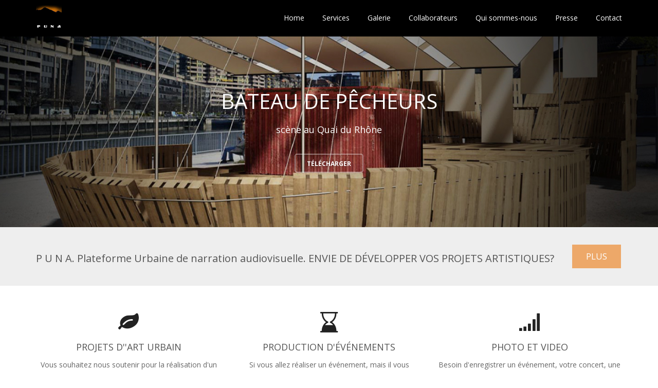

--- FILE ---
content_type: text/html; charset=UTF-8
request_url: http://lapuna.ch/
body_size: 10771
content:
<!DOCTYPE html>
<html lang="en-US" class="no-js">
<head>
	<meta charset="UTF-8">
	<meta name="viewport" content="width=device-width">
	<link rel="profile" href="http://gmpg.org/xfn/11">
	<link rel="pingback" href="http://lapuna.ch/xmlrpc.php">
	<!--[if lt IE 9]>
	<script src="http://lapuna.ch/wp-content/themes/onetone/js/html5.js"></script>
	<![endif]-->
<title>PUNA &#8211; Plateforme Urbaine de narration audiovisuelle</title>
<link rel='dns-prefetch' href='//fonts.googleapis.com' />
<link rel='dns-prefetch' href='//s.w.org' />
<link rel="alternate" type="application/rss+xml" title="PUNA &raquo; Feed" href="http://lapuna.ch/index.php/feed/" />
<link rel="alternate" type="application/rss+xml" title="PUNA &raquo; Comments Feed" href="http://lapuna.ch/index.php/comments/feed/" />
		<script type="text/javascript">
			window._wpemojiSettings = {"baseUrl":"https:\/\/s.w.org\/images\/core\/emoji\/2\/72x72\/","ext":".png","svgUrl":"https:\/\/s.w.org\/images\/core\/emoji\/2\/svg\/","svgExt":".svg","source":{"concatemoji":"http:\/\/lapuna.ch\/wp-includes\/js\/wp-emoji-release.min.js?ver=4.6.30"}};
			!function(e,o,t){var a,n,r;function i(e){var t=o.createElement("script");t.src=e,t.type="text/javascript",o.getElementsByTagName("head")[0].appendChild(t)}for(r=Array("simple","flag","unicode8","diversity","unicode9"),t.supports={everything:!0,everythingExceptFlag:!0},n=0;n<r.length;n++)t.supports[r[n]]=function(e){var t,a,n=o.createElement("canvas"),r=n.getContext&&n.getContext("2d"),i=String.fromCharCode;if(!r||!r.fillText)return!1;switch(r.textBaseline="top",r.font="600 32px Arial",e){case"flag":return(r.fillText(i(55356,56806,55356,56826),0,0),n.toDataURL().length<3e3)?!1:(r.clearRect(0,0,n.width,n.height),r.fillText(i(55356,57331,65039,8205,55356,57096),0,0),a=n.toDataURL(),r.clearRect(0,0,n.width,n.height),r.fillText(i(55356,57331,55356,57096),0,0),a!==n.toDataURL());case"diversity":return r.fillText(i(55356,57221),0,0),a=(t=r.getImageData(16,16,1,1).data)[0]+","+t[1]+","+t[2]+","+t[3],r.fillText(i(55356,57221,55356,57343),0,0),a!=(t=r.getImageData(16,16,1,1).data)[0]+","+t[1]+","+t[2]+","+t[3];case"simple":return r.fillText(i(55357,56835),0,0),0!==r.getImageData(16,16,1,1).data[0];case"unicode8":return r.fillText(i(55356,57135),0,0),0!==r.getImageData(16,16,1,1).data[0];case"unicode9":return r.fillText(i(55358,56631),0,0),0!==r.getImageData(16,16,1,1).data[0]}return!1}(r[n]),t.supports.everything=t.supports.everything&&t.supports[r[n]],"flag"!==r[n]&&(t.supports.everythingExceptFlag=t.supports.everythingExceptFlag&&t.supports[r[n]]);t.supports.everythingExceptFlag=t.supports.everythingExceptFlag&&!t.supports.flag,t.DOMReady=!1,t.readyCallback=function(){t.DOMReady=!0},t.supports.everything||(a=function(){t.readyCallback()},o.addEventListener?(o.addEventListener("DOMContentLoaded",a,!1),e.addEventListener("load",a,!1)):(e.attachEvent("onload",a),o.attachEvent("onreadystatechange",function(){"complete"===o.readyState&&t.readyCallback()})),(a=t.source||{}).concatemoji?i(a.concatemoji):a.wpemoji&&a.twemoji&&(i(a.twemoji),i(a.wpemoji)))}(window,document,window._wpemojiSettings);
		</script>
		<style type="text/css">
img.wp-smiley,
img.emoji {
	display: inline !important;
	border: none !important;
	box-shadow: none !important;
	height: 1em !important;
	width: 1em !important;
	margin: 0 .07em !important;
	vertical-align: -0.1em !important;
	background: none !important;
	padding: 0 !important;
}
</style>
<link rel='stylesheet' id='font-awesome-css'  href='http://lapuna.ch/wp-content/plugins/magee-shortcodes/assets/font-awesome/css/font-awesome.css?ver=4.4.0' type='text/css' media='' />
<link rel='stylesheet' id='bootstrap-css'  href='http://lapuna.ch/wp-content/plugins/magee-shortcodes/assets/bootstrap/css/bootstrap.min.css?ver=3.3.4' type='text/css' media='' />
<link rel='stylesheet' id='prettyPhoto-css'  href='http://lapuna.ch/wp-content/plugins/magee-shortcodes/assets/css/prettyPhoto.css?ver=4.6.30' type='text/css' media='' />
<link rel='stylesheet' id='twentytwenty-css'  href='http://lapuna.ch/wp-content/plugins/magee-shortcodes/assets/css/twentytwenty.css?ver=4.6.30' type='text/css' media='' />
<link rel='stylesheet' id='audioplayer-css'  href='http://lapuna.ch/wp-content/plugins/magee-shortcodes/assets/css/audioplayer.css?ver=4.6.30' type='text/css' media='' />
<link rel='stylesheet' id='animate-css'  href='http://lapuna.ch/wp-content/plugins/magee-shortcodes/assets/css/animate.css?ver=4.6.30' type='text/css' media='' />
<link rel='stylesheet' id='magee-shortcode-css'  href='http://lapuna.ch/wp-content/plugins/magee-shortcodes/assets/css/shortcode.css?ver=1.5.8' type='text/css' media='' />
<link rel='stylesheet' id='parent-style-css'  href='http://lapuna.ch/wp-content/themes/onetone/style.css?ver=4.6.30' type='text/css' media='all' />
<link rel='stylesheet' id='onetone-Yanone-Kaffeesatz-css'  href='//fonts.googleapis.com/css?family=Open+Sans%3A300%2C400%2C700%7CYanone+Kaffeesatz%7CLustria&#038;ver=4.6.30' type='text/css' media='' />
<link rel='stylesheet' id='owl.carousel-css'  href='http://lapuna.ch/wp-content/themes/onetone/plugins/owl-carousel/assets/owl.carousel.css?ver=4.6.30' type='text/css' media='' />
<link rel='stylesheet' id='onetone-main-css'  href='http://lapuna.ch/wp-content/themes/Onetone_child/style.css?ver=1.0' type='text/css' media='all' />
<style id='onetone-main-inline-css' type='text/css'>
header .site-name,header .site-description,header .site-tagline{display:none;}.site{}.fxd-header .site-nav > ul > li > a {font-size:14px;}
.top-bar{display:block;}.site-nav > ul > li > a{padding-top:0px}.site-nav > ul > li > a{padding-bottom:0px}.post-inner,.page-inner{padding-top:55px;}.post-inner,.page-inner{padding-bottom:40px;}.col-lg-1, .col-lg-10, .col-lg-11, .col-lg-12, .col-lg-2, .col-lg-3, .col-lg-4, .col-lg-5, .col-lg-6, .col-lg-7, .col-lg-8, .col-lg-9, .col-md-1, .col-md-10, .col-md-11, .col-md-12, .col-md-2, .col-md-3, .col-md-4, .col-md-5, .col-md-6, .col-md-7, .col-md-8, .col-md-9, .col-sm-1, .col-sm-10, .col-sm-11, .col-sm-12, .col-sm-2, .col-sm-3, .col-sm-4, .col-sm-5, .col-sm-6, .col-sm-7, .col-sm-8, .col-sm-9, .col-xs-1, .col-xs-10, .col-xs-11, .col-xs-12, .col-xs-2, .col-xs-3, .col-xs-4, .col-xs-5, .col-xs-6, .col-xs-7, .col-xs-8, .col-xs-9{margin-top:0px;}.col-lg-1, .col-lg-10, .col-lg-11, .col-lg-12, .col-lg-2, .col-lg-3, .col-lg-4, .col-lg-5, .col-lg-6, .col-lg-7, .col-lg-8, .col-lg-9, .col-md-1, .col-md-10, .col-md-11, .col-md-12, .col-md-2, .col-md-3, .col-md-4, .col-md-5, .col-md-6, .col-md-7, .col-md-8, .col-md-9, .col-sm-1, .col-sm-10, .col-sm-11, .col-sm-12, .col-sm-2, .col-sm-3, .col-sm-4, .col-sm-5, .col-sm-6, .col-sm-7, .col-sm-8, .col-sm-9, .col-xs-1, .col-xs-10, .col-xs-11, .col-xs-12, .col-xs-2, .col-xs-3, .col-xs-4, .col-xs-5, .col-xs-6, .col-xs-7, .col-xs-8, .col-xs-9{margin-bottom:20px;}section.home-section-1 .section-title{text-align:center ;}
section.home-section-1 .section-title{font-size:64px;font-weight:normal;color:#ffffff;}
section.home-section-1 .magee-heading{font-size:64px;font-weight:normal;color:#ffffff;}
section.home-section-2 .section-title{text-align:center ;}
section.home-section-2 .section-title{font-size:48px;font-weight:normal;color:#666666;}
section.home-section-3 .section-title{text-align:center ;}
section.home-section-3 .section-title{font-size:48px;font-weight:normal;color:#666666;}
section.home-section-4 .section-title{text-align:center ;}
section.home-section-4 .section-title{font-size:36px;font-weight:bold;color:#666666;}
section.home-section-5 .section-title{text-align:center ;}
section.home-section-5 .section-title{font-size:36px;font-weight:bold;color:#666666;}
section.home-section-6 .section-title{text-align:center ;}
section.home-section-6 .section-title{font-size:36px;font-weight:bold;color:#ffffff;}
section.home-section-7 .section-title{text-align:center ;}
section.home-section-7 .section-title{font-size:36px;font-weight:bold;color:#ffffff;}
section.home-section-8 .section-title{text-align:center ;}
section.home-section-8 .section-title{font-size:36px;font-weight:bold;color:#666666;}
section.home-section-9 .section-title{text-align:center ;}
section.home-section-9 .section-title{font-size:36px;font-weight:bold;color:#666666;}
section.home-section-10 .section-title{text-align:center ;}
section.home-section-10 .section-title{font-size:36px;font-weight:normal;color:#666666;}
section.home-section-11 .section-title{text-align:center ;}
section.home-section-11 .section-title{font-size:36px;font-weight:normal;color:#666666;}
section.home-section-12 .section-title{text-align:center ;}
section.home-section-12 .section-title{font-size:36px;font-weight:normal;color:#666666;}
section.home-section-13 .section-title{text-align:center ;}
section.home-section-13 .section-title{font-size:36px;font-weight:normal;color:#666666;}
section.home-section-14 .section-title{text-align:center ;}
section.home-section-14 .section-title{font-size:36px;font-weight:normal;color:#666666;}
section.home-section-15 .section-title{text-align:center ;}
section.home-section-15 .section-title{font-size:36px;font-weight:normal;color:#666666;}

	section.home-section-1 .home-section-content,
	section.home-section-1 p{font-size:18px;font-weight:normal;color:#ffffff;}
section.home-section-1 .home-section-content{text-align:center}
section.home-section-1 {}

	section.home-section-2 .home-section-content,
	section.home-section-2 p{font-size:14px;font-weight:normal;color:#666666;}
section.home-section-2 .home-section-content{text-align:left}
section.home-section-2 {padding:30px 0;
background-color:#eeeeee;}

	section.home-section-3 .home-section-content,
	section.home-section-3 p{font-size:14px;font-weight:normal;color:#666666;}
section.home-section-3 .home-section-content{text-align:center}
section.home-section-3 {padding:50px 0;
background-color:#ffffff;}

	section.home-section-4 .home-section-content,
	section.home-section-4 p{font-size:14px;font-weight:normal;color:#666666;}
section.home-section-4 .home-section-content{text-align:center}
section.home-section-4 {padding:50px 0;
background-color:#eeeeee;}

	section.home-section-5 .home-section-content,
	section.home-section-5 p{font-size:14px;font-weight:normal;color:#666666;}
section.home-section-5 .home-section-content{text-align:center}
section.home-section-5 {padding:50px 0;
background-color:#ffffff;}

	section.home-section-6 .home-section-content,
	section.home-section-6 p{font-size:14px;font-weight:normal;color:#ffffff;}
section.home-section-6 .home-section-content{text-align:left}
section.home-section-6 {padding:50px 0;
background:url(http://lapuna.ch/wp-content/uploads/2016/09/1920x797_D.jpg)  repeat top left scroll;}

	section.home-section-7 .home-section-content,
	section.home-section-7 p{font-size:14px;font-weight:normal;color:#ffffff;}
section.home-section-7 .home-section-content{text-align:center}
section.home-section-7 {padding:10px 0 50px;
background:url(https://www.mageewp.com/onetone/wp-content/uploads/sites/17/2015/11/123.jpg)  no-repeat bottom center scroll;background-color:#eda869;}

	section.home-section-8 .home-section-content,
	section.home-section-8 p{font-size:14px;font-weight:normal;color:#666666;}
section.home-section-8 .home-section-content{text-align:left}
section.home-section-8 {padding:50px 0;
background-color:#ffffff;}

	section.home-section-9 .home-section-content,
	section.home-section-9 p{font-size:14px;font-weight:normal;color:#666666;}
section.home-section-9 .home-section-content{text-align:center}
section.home-section-9 {padding:50px 0;
background:url(http://lapuna.ch/wp-content/uploads/2016/09/TUR_71920x797_3.jpg)  repeat top left scroll;}

	section.home-section-10 .home-section-content,
	section.home-section-10 p{font-size:14px;font-weight:normal;color:#666666;}
section.home-section-10 {}

	section.home-section-11 .home-section-content,
	section.home-section-11 p{font-size:36px;font-weight:normal;color:#666666;}
section.home-section-11 {}

	section.home-section-12 .home-section-content,
	section.home-section-12 p{font-size:36px;font-weight:normal;color:#666666;}
section.home-section-12 {}

	section.home-section-13 .home-section-content,
	section.home-section-13 p{font-size:36px;font-weight:normal;color:#666666;}
section.home-section-13 {}

	section.home-section-14 .home-section-content,
	section.home-section-14 p{font-size:36px;font-weight:normal;color:#666666;}
section.home-section-14 {}

	section.home-section-15 .home-section-content,
	section.home-section-15 p{font-size:36px;font-weight:normal;color:#666666;}
section.home-section-15 {}
body{margin:0px;}
</style>
<link rel='stylesheet' id='onetone-onetone-css'  href='http://lapuna.ch/wp-content/themes/onetone/css/onetone.css?ver=1.0' type='text/css' media='' />
<link rel='stylesheet' id='onetone-ms-css'  href='http://lapuna.ch/wp-content/themes/onetone/css/onetone-ms.css?ver=1.0' type='text/css' media='' />
<link rel='stylesheet' id='onetone-scheme'  href='http://lapuna.ch/wp-content/themes/onetone/css/scheme.less?ver=1.0' type='text/less' media='' />
<link rel='stylesheet' id='onetone-home-css'  href='http://lapuna.ch/wp-content/themes/onetone/css/home.css?ver=1.0' type='text/css' media='' />
<link rel='stylesheet' id='onetone-bigvideo-css'  href='http://lapuna.ch/wp-content/themes/onetone/plugins/YTPlayer/css/jquery.mb.YTPlayer.min.css?ver=4.6.30' type='text/css' media='1' />
<script type='text/javascript' src='http://lapuna.ch/wp-includes/js/jquery/jquery.js?ver=1.12.4'></script>
<script type='text/javascript' src='http://lapuna.ch/wp-includes/js/jquery/jquery-migrate.min.js?ver=1.4.1'></script>
<script type='text/javascript' src='http://lapuna.ch/wp-content/plugins/magee-shortcodes/assets/bootstrap/js/bootstrap.min.js?ver=3.3.4'></script>
<script type='text/javascript' src='http://lapuna.ch/wp-content/plugins/magee-shortcodes/assets/js/jquery.waypoints.js?ver=2.0.5'></script>
<script type='text/javascript' src='http://lapuna.ch/wp-content/plugins/magee-shortcodes/assets/jquery-countdown/jquery.countdown.min.js?ver=2.0.4'></script>
<script type='text/javascript' src='http://lapuna.ch/wp-content/plugins/magee-shortcodes/assets/jquery-easy-pie-chart/jquery.easypiechart.min.js?ver=2.1.7'></script>
<script type='text/javascript' src='http://lapuna.ch/wp-content/plugins/magee-shortcodes/assets/js/jquery.prettyPhoto.js?ver=3.1.6'></script>
<script type='text/javascript' src='http://lapuna.ch/wp-content/plugins/magee-shortcodes/assets/js/jquery.event.move.js?ver=1.3.6'></script>
<script type='text/javascript' src='http://lapuna.ch/wp-content/plugins/magee-shortcodes/assets/js/jquery.twentytwenty.js?ver=4.6.30'></script>
<script type='text/javascript' src='http://lapuna.ch/wp-content/plugins/magee-shortcodes/assets/js/audioplayer.js?ver=4.6.30'></script>
<script type='text/javascript' src='http://lapuna.ch/wp-content/plugins/magee-shortcodes/assets/js/chart.min.js?ver=2.1.4'></script>
<script type='text/javascript' src='http://lapuna.ch/wp-content/plugins/magee-shortcodes/assets/js/moment.js?ver=2.12.0'></script>
<script type='text/javascript' src='http://lapuna.ch/wp-content/themes/onetone/plugins/jquery.nav.js?ver=1.4.14%20'></script>
<script type='text/javascript' src='http://lapuna.ch/wp-content/themes/onetone/plugins/jquery.scrollTo.js?ver=1.4.14%20'></script>
<link rel='https://api.w.org/' href='http://lapuna.ch/wp-json/' />
<link rel="EditURI" type="application/rsd+xml" title="RSD" href="http://lapuna.ch/xmlrpc.php?rsd" />
<link rel="wlwmanifest" type="application/wlwmanifest+xml" href="http://lapuna.ch/wp-includes/wlwmanifest.xml" /> 
<meta name="generator" content="WordPress 4.6.30" />
		<style type="text/css">.recentcomments a{display:inline !important;padding:0 !important;margin:0 !important;}</style>
		<link rel="icon" href="http://lapuna.ch/wp-content/uploads/2016/09/PUNA_60px.jpg" sizes="32x32" />
<link rel="icon" href="http://lapuna.ch/wp-content/uploads/2016/09/PUNA_60px.jpg" sizes="192x192" />
<link rel="apple-touch-icon-precomposed" href="http://lapuna.ch/wp-content/uploads/2016/09/PUNA_60px.jpg" />
<meta name="msapplication-TileImage" content="http://lapuna.ch/wp-content/uploads/2016/09/PUNA_60px.jpg" />
</head>
<body class="home blog page homepage">
	<div class="wrapper">
		<div class="top-wrap">
                    <!--Header-->
            <header class="header-wrap logo-left home-header ">
                             <div class="top-bar">
                    <div class="container">
                        <div class="top-bar-left">
                            <div class="top-bar-info"></div>                      
                        </div>
                        <div class="top-bar-right">
                          <div class="top-bar-info"></div>                        </div>
                    </div>
                </div>
                                 
                <div class="main-header ">
                    <div class="container">
                        <div class="logo-box">
                                                
                            <a href="http://lapuna.ch/">
                            <img class="site-logo normal_logo" alt="PUNA" src="http://lapuna.ch/wp-content/uploads/2016/09/PUNA_60px.jpg" />
                            </a>
                                                                                    <div class="name-box" style=" display:block;">
                                <a href="http://lapuna.ch/"><h1 class="site-name">PUNA</h1></a>
                                <span class="site-tagline">Plateforme Urbaine de narration audiovisuelle</span>
                            </div>
                             
                        </div>
                        <button class="site-nav-toggle">
                            <span class="sr-only">Toggle navigation</span>
                            <i class="fa fa-bars fa-2x"></i>
                        </button>
                        <nav class="site-nav" role="navigation">
                            <ul id="menu-main" class="main-nav"><li  class="onetone-menuitem"><a id="onetone-home" href="#home" >
							 <span>Home</span></a></li><li  class="onetone-menuitem"><a id="onetone-services" href="#services" >
							 <span>Services</span></a></li><li  class="onetone-menuitem"><a id="onetone-gallery" href="#gallery" >
							 <span>Galerie</span></a></li><li  class="onetone-menuitem"><a id="onetone-team" href="#team" >
							 <span>Collaborateurs</span></a></li><li  class="onetone-menuitem"><a id="onetone-about" href="#about" >
							 <span>Qui sommes-nous</span></a></li><li  class="onetone-menuitem"><a id="onetone-testimonials" href="#testimonials" >
							 <span>Presse</span></a></li><li  class="onetone-menuitem"><a id="onetone-contact" href="#contact" >
							 <span>Contact</span></a></li></ul>                        </nav>
                    </div>
                </div>
                   
                        
                <div class="fxd-header">
                    <div class="container">
                        <div class="logo-box">
                                                    <div class="name-box" style=" display:block;">
                                <a href="http://lapuna.ch/"><h1 class="site-name">PUNA</h1></a>
                                <span class="site-tagline">Plateforme Urbaine de narration audiovisuelle</span>
                            </div>
                            
                        </div>
                        <button class="site-nav-toggle">
                            <span class="sr-only">Toggle navigation</span>
                            <i class="fa fa-bars fa-2x"></i>
                        </button>
                        <nav class="site-nav" role="navigation">
                          <ul id="menu-main" class="main-nav"><li  class="onetone-menuitem"><a id="onetone-home" href="#home" >
							 <span>Home</span></a></li><li  class="onetone-menuitem"><a id="onetone-services" href="#services" >
							 <span>Services</span></a></li><li  class="onetone-menuitem"><a id="onetone-gallery" href="#gallery" >
							 <span>Galerie</span></a></li><li  class="onetone-menuitem"><a id="onetone-team" href="#team" >
							 <span>Collaborateurs</span></a></li><li  class="onetone-menuitem"><a id="onetone-about" href="#about" >
							 <span>Qui sommes-nous</span></a></li><li  class="onetone-menuitem"><a id="onetone-testimonials" href="#testimonials" >
							 <span>Presse</span></a></li><li  class="onetone-menuitem"><a id="onetone-contact" href="#contact" >
							 <span>Contact</span></a></li></ul>                        </nav>
                    </div>
                </div>

                          
            </header>
            <div class="slider-wrap"></div>
        </div><div class="post-wrap">
  <div class="container-fullwidth">
    <div class="page-inner row no-aside" style="padding-top: 0; padding-bottom: 0;">
      <div class="col-main">
        <section class="post-main" role="main" id="content">
          <article class="page type-page homepage" id="">
            <section id="home" class="section homepage-slider onetone-home"><div id="onetone-owl-slider" class="owl-carousel owl-theme"><div class="item"><img src="http://lapuna.ch/wp-content/uploads/2016/09/BPQ1.jpg" alt=""><div class="inner"><h2>BATEAU DE PÊCHEURS</h2>
<h5>scène au Quai du Rhône</h5>
<a class="btn" href="http://lapuna.ch/wp-content/uploads/2016/09/Bateau_des_Pécheurs_NEV.pdf" target="_blank">Télécharger</a></div></div><div class="item"><img src="http://lapuna.ch/wp-content/uploads/2016/09/VOT1.jpg" alt=""><div class="inner"><h1>VORTEX</h1>
<h5>installation itinerante en PET</h5>
<a class="btn" href="http://lapuna.ch/wp-content/uploads/2016/09/V-O-R-T-E-X.pdf" target="_blank">dossier</a><a class="btn" href="https://vimeo.com/115132066" target="_blank">video</a></div></div><div class="item"><img src="http://lapuna.ch/wp-content/uploads/2016/09/SLW1.jpg" alt=""><div class="inner"><h1>SLOW</h1>
<h5>mapping façade MQJ</h5>
<a class="btn" href="http://www.mqj.ch/mqj/index.php/fre/QUARTIER/Mobilite" target="_blank">lien</a><a class="btn" href="https://vimeo.com/149656749#t=1200s" target="_blank">video</a></div></div><div class="item"><img src="http://lapuna.ch/wp-content/uploads/2016/09/LOC.jpg" alt=""><div class="inner"><h1>LA OLLA COMÚN</h1>
<h5>cuisine itinérante</h5>
<a class="btn" href="http://www.laollacomun.net/" target="_blank">lien</a><a class="btn" href="https://vimeo.com/103165215" target="_blank">video</a></div></div><div class="item"><img src="http://lapuna.ch/wp-content/uploads/2016/09/LL2.jpg" alt=""><div class="inner"><h1>LÍMITES</h1>
<h5>cicles de cinema latino américaine</h5>
<a class="btn" href="http://www.facebook.com/events/696027073793872" target="_blank">Lien</a><a class="btn" href="https://vimeo.com/85885052" target="_blank">video</a></div></div></div></section><section id="section-2" class="home-section-2 ">
    	<div class="home-container container page_container">
		         <div style="color:;">
                        
       <div class="magee-animated" data-animationduration="0.9" data-animationtype="fadeInRight" data-imageanimation="no" id="">
        <div style="color:;">
 
          <div class="magee-promo-box">
              <div class="promo-info">
                <h4>P U N A. Plateforme Urbaine de narration audiovisuelle. ENVIE DE DÉVELOPPER VOS PROJETS ARTISTIQUES?</h4>              </div>
              <div class="promo-action">
                             <a href="https://vimeo.com/channels/1126125" target="_blank" class="btn-normal btn-lg">PLUS</a>
                             </div>
            </div>

        </div>
      </div>
      </div>
                </div>
  <div class="clear"></div>
</section><section id="services" class="home-section-3 ">
    	<div class="home-container container page_container">
		         <div style="color:;">
                          
        <div class="row"><div class="col-md-4">
	<div class="magee-animated" data-animationduration="0.9" data-animationtype="zoomIn" data-imageanimation="no" id="">
  <div class="magee-feature-box style1" id="" data-os-animation="fadeOut">
     <div class="icon-box" data-animation=""><i class="feature-box-icon fa fa-leaf"></i></div>
    <h3>PROJETS D''ART URBAIN</h3>
    <div class="feature-content">
      <p>Vous souhaitez nous soutenir pour la réalisation d'un projet urbain, une installation dans l'espace publique ou nous proposer un projet du quartier?</p>
      <a href="" target="_blank" class="feature-link"></a></div>
  </div></div>
</div><div class="col-md-4">
	<div class="magee-animated" data-animationduration="0.9" data-animationtype="zoomIn" data-imageanimation="no" id="">
  <div class="magee-feature-box style1" id="" data-os-animation="fadeOut">
     <div class="icon-box" data-animation=""><i class="feature-box-icon fa fa-hourglass-end"></i></div>
    <h3>PRODUCTION D'ÉVÉNEMENTS</h3>
    <div class="feature-content">
      <p>Si vous allez réaliser un événement, mais il vous manque l'éclairage, les projections, la musique ou encore le catering, contactez-nous.</p>
      <a href="" target="_blank" class="feature-link"></a></div>
  </div></div>
</div><div class="col-md-4">
	<div class="magee-animated" data-animationduration="0.9" data-animationtype="zoomIn" data-imageanimation="no" id="">
  <div class="magee-feature-box style1" id="" data-os-animation="fadeOut">
     <div class="icon-box" data-animation=""><i class="feature-box-icon fa fa-signal"></i></div>
    <h3>PHOTO ET VIDEO</h3>
    <div class="feature-content">
      <p>Besoin d'enregistrer un événement, votre concert, une fête, creer un album photo ou produire une vidéo clip? On va vous aider.</p>
      <a href="" target="_blank" class="feature-link"></a></div>
  </div></div>
</div></div><div class="row"><div class="col-md-4">
	<div class="magee-animated" data-animationduration="0.9" data-animationtype="zoomIn" data-imageanimation="no" id="">
  <div class="magee-feature-box style1" id="" data-os-animation="fadeOut">
     <div class="icon-box" data-animation=""><i class="feature-box-icon fa fa-heart"></i></div>
    <h3>PROJETS PARTICIPATIFS</h3>
    <div class="feature-content">
      <p>Votre intérêt porte plutôt sur des projet sociaux et participatifs. On développe des outils de communication en plusieurs langues et sur différents supports.</p>
      <a href="" target="_blank" class="feature-link"></a></div>
  </div></div>
</div><div class="col-md-4">
	<div class="magee-animated" data-animationduration="0.9" data-animationtype="zoomIn" data-imageanimation="no" id="">
  <div class="magee-feature-box style1" id="" data-os-animation="fadeOut">
     <div class="icon-box" data-animation=""><i class="feature-box-icon fa fa-camera"></i></div>
    <h3>ARCHITECTURE EPHEMERE</h3>
    <div class="feature-content">
      <p>Production de documents techniques et graphiques, gestion et mise en fonctionnement de projets d'architecture éphémère et soutenable.</p>
      <a href="" target="_blank" class="feature-link"></a></div>
  </div></div>
</div><div class="col-md-4">
	<div class="magee-animated" data-animationduration="0.9" data-animationtype="zoomIn" data-imageanimation="no" id="">
  <div class="magee-feature-box style1" id="" data-os-animation="fadeOut">
     <div class="icon-box" data-animation=""><i class="feature-box-icon fa fa-tag"></i></div>
    <h3>CICLES DE CINEMA</h3>
    <div class="feature-content">
      <p>Les cicles de cinéma constituent un outil trÃ¨s populaire pour développer une réflexion autour d'un sujet. La thématique est à  vous. </p>
      <a href="" target="_blank" class="feature-link"></a></div>
  </div></div>
</div></div>        </div>
                </div>
  <div class="clear"></div>
</section><section id="gallery" class="home-section-4 ">
    	<div class="home-container container page_container">
                 <div style="color:;">
                
       <h1 class="section-title ">GALERIE</h1>
                        <div class="section-subtitle">Si vous souhaitez nous soutenir pour la réalisation d'un projet, une collaboration ou pour nous proposer un projet à  développer, n'hésitez pas à  nous contacter.</div>
                  
		 <div class="row no-padding no-margin"><div class="col-md-4">
	<div class="magee-animated" data-animationduration="0.9" data-animationtype="fadeInLeft" data-imageanimation="no" id="">
  <div class="magee-feature-box style1" id="" data-os-animation="fadeOut">
    <div class="img-frame rounded"><div class="img-box figcaption-middle text-center fade-in"><a href="https://vimeo.com/149656749" target="_blank"><img src="http://lapuna.ch/wp-content/uploads/2016/09/SLW_b.jpg" alt="" class="feature-img "><div class="img-overlay dark">
																			<div class="img-overlay-container">
																				<div class="img-overlay-content">
																					<i class="fa fa-link"></i>
																				</div>
																			</div>
																		</div></a></div></div>
</div></div></div><div class="col-md-4">
	<div class="magee-animated" data-animationduration="0.9" data-animationtype="fadeInDown" data-imageanimation="no" id="">
  <div class="magee-feature-box style1" id="" data-os-animation="fadeOut">
    <div class="img-frame rounded"><div class="img-box figcaption-middle text-center fade-in"><a href="https://www.facebook.com/events/461606634039585/permalink/471830283017220/" target="_blank"><img src="http://lapuna.ch/wp-content/uploads/2016/09/FAN_C.jpg" alt="" class="feature-img "><div class="img-overlay dark">
																			<div class="img-overlay-container">
																				<div class="img-overlay-content">
																					<i class="fa fa-link"></i>
																				</div>
																			</div>
																		</div></a></div></div>
</div></div></div><div class="col-md-4">
	<div class="magee-animated" data-animationduration="0.9" data-animationtype="fadeInRight" data-imageanimation="no" id="">
  <div class="magee-feature-box style1" id="" data-os-animation="fadeOut">
    <div class="img-frame rounded"><div class="img-box figcaption-middle text-center fade-in"><a href="http://www.tdg.ch/geneve/actu-genevoise/Plainpalais-accueille-le-Festival-Alternatiba/story/28254260" target="_blank"><img src="http://lapuna.ch/wp-content/uploads/2016/09/VOT_c.jpg" alt="" class="feature-img "><div class="img-overlay dark">
																			<div class="img-overlay-container">
																				<div class="img-overlay-content">
																					<i class="fa fa-link"></i>
																				</div>
																			</div>
																		</div></a></div></div>
</div></div></div></div><div class="row no-padding no-margin"><div class="col-md-4">
	<div class="magee-animated" data-animationduration="0.9" data-animationtype="fadeInLeft" data-imageanimation="no" id="">
  <div class="magee-feature-box style1" id="" data-os-animation="fadeOut">
    <div class="img-frame rounded"><div class="img-box figcaption-middle text-center fade-in"><a href="https://vimeo.com/159335486" target="_blank"><img src="http://lapuna.ch/wp-content/uploads/2016/09/CHA_C.jpg" alt="" class="feature-img "><div class="img-overlay dark">
																			<div class="img-overlay-container">
																				<div class="img-overlay-content">
																					<i class="fa fa-link"></i>
																				</div>
																			</div>
																		</div></a></div></div>
</div></div></div><div class="col-md-4">
	<div class="magee-animated" data-animationduration="0.9" data-animationtype="fadeInUp" data-imageanimation="no" id="">
  <div class="magee-feature-box style1" id="" data-os-animation="fadeOut">
    <div class="img-frame rounded"><div class="img-box figcaption-middle text-center fade-in"><a href="https://vimeo.com/111203220" target="_blank"><img src="http://lapuna.ch/wp-content/uploads/2016/09/VUE_B.jpg" alt="" class="feature-img "><div class="img-overlay dark">
																			<div class="img-overlay-container">
																				<div class="img-overlay-content">
																					<i class="fa fa-link"></i>
																				</div>
																			</div>
																		</div></a></div></div>
</div></div></div><div class="col-md-4">
	<div class="magee-animated" data-animationduration="0.9" data-animationtype="fadeInRight" data-imageanimation="no" id="">
  <div class="magee-feature-box style1" id="" data-os-animation="fadeOut">
    <div class="img-frame rounded"><div class="img-box figcaption-middle text-center fade-in"><a href="https://www.facebook.com/events/563851773711481/" target="_blank"><img src="http://lapuna.ch/wp-content/uploads/2016/09/LL_b.jpg" alt="" class="feature-img "><div class="img-overlay dark">
																			<div class="img-overlay-container">
																				<div class="img-overlay-content">
																					<i class="fa fa-link"></i>
																				</div>
																			</div>
																		</div></a></div></div>
</div></div></div></div>        </div>
                 </div>
  <div class="clear"></div>
</section><section id="team" class="home-section-5 ">
    	<div class="home-container container page_container">
		         <div style="color:;">
                
       <h1 class="section-title ">COLLABORATEURS</h1>
                        <div class="section-subtitle">L'association est toujours à la recherche d''institutions partenaires, d'agents culturels, distributeurs de films, producteurs indépendants et toute personne intéressée à nos activités. Voici les collaborateurs qui soutiennent le projet.</div>
                  
        <div class="row"><div class="col-md-3">
	  <div class="magee-animated" data-animationduration="0.9" data-animationtype="fadeInDown" data-imageanimation="no">
						<div class="magee-person-box" id="">
						  <div class="person-img-box">
							<div class="img-box figcaption-middle text-center fade-in"><a href="http://lapuna.ch/wp-content/uploads/2016/09/A.Caballero-CV.pdf" target="_blank"><img src="http://lapuna.ch/wp-content/uploads/2016/09/Alvaro803x330.jpg" alt="ALVARO CABALLERO" style="border-radius: 0; display: inline-block;border-style: solid;" />
        <div class="img-overlay primary">
          <div class="img-overlay-container">
            <div class="img-overlay-content"><i class="fa fa-link"></i></div>
          </div>
        </div>
        </a></div>
						  </div>
						  <div class="person-vcard text-center">
							<h3 class="person-name" style="text-transform: uppercase;">ALVARO CABALLERO</h3>
							<h4 class="person-title" style="text-transform: uppercase;">CONCEPTEUR EN ARCHITECTURE ET AUDIOVISUEL</h4>
							<p class="person-desc">Il travaille comme architecte et initié au monde audiovisuel. Il se passionne pour les phénomènes de la ville, ses habitants et ses espaces. Créateur intéressé à  la promotion de la culture hispanophone en Suisse et promoteur convaincu de la réappropriation de l'espace public, il est l'un des fondateurs de la plateforme culturelle PUNA à Genève.</p>
							<ul class="person-social">
							 <li><a href="#"><i class="fa fa-instagram"></i></a></li><li><a href="#"><i class="fa fa-facebook"></i></a></li><li><a href="#"><i class="fa fa-google-plus"></i></a></li><li><a href="#"><i class="fa fa-envelope"></i></a></li>
							</ul>
						  </div>
						</div>
						</div>
					  </div><div class="col-md-3">
	  <div class="magee-animated" data-animationduration="0.9" data-animationtype="fadeInDown" data-imageanimation="no">
						<div class="magee-person-box" id="">
						  <div class="person-img-box">
							<div class="img-box figcaption-middle text-center fade-in"><a href="https://albaknobel.com/" target="_blank"><img src="http://lapuna.ch/wp-content/uploads/2016/09/Alba_803x330_b.jpg" alt="ALBA KNOBEL" style="border-radius: 0; display: inline-block;border-style: solid;" />
        <div class="img-overlay primary">
          <div class="img-overlay-container">
            <div class="img-overlay-content"><i class="fa fa-link"></i></div>
          </div>
        </div>
        </a></div>
						  </div>
						  <div class="person-vcard text-center">
							<h3 class="person-name" style="text-transform: uppercase;">ALBA KNOBEL</h3>
							<h4 class="person-title" style="text-transform: uppercase;">TRADUCTRICE, PHOTOGRAPHE ET DESSINATRICE</h4>
							<p class="person-desc">Née à Morges, elle transite entre l'Espagne, le Portugal, l'Angleterre et la Suisse. Elle est toujours intéressée aux domaines des arts, plus concrètement à  la photographie et au dessin. Traductrice-interprète de formation, passionnée de cinéma et de gravure. Chaque projet représente une opportunité pour elle d'élargir sa palette créative et professionnelle.</p>
							<ul class="person-social">
							 <li><a href="#"><i class="fa fa-instagram"></i></a></li><li><a href="#"><i class="fa fa-facebook"></i></a></li><li><a href="#"><i class="fa fa-google-plus"></i></a></li><li><a href="mailto:alba.knobel@gmail.com"><i class="fa fa-envelope"></i></a></li>
							</ul>
						  </div>
						</div>
						</div>
					  </div><div class="col-md-3">
	  <div class="magee-animated" data-animationduration="0.9" data-animationtype="fadeInDown" data-imageanimation="no">
						<div class="magee-person-box" id="">
						  <div class="person-img-box">
							<div class="img-box figcaption-middle text-center fade-in"><a href="http://lapuna.ch/wp-content/uploads/2016/09/CV_E.MurciaArtengo_2016Puna_W.pdf" target="_blank"><img src="http://lapuna.ch/wp-content/uploads/2016/09/Elisa_803x330.jpg" alt="ELISA MURCIA ARTENGO" style="border-radius: 0; display: inline-block;border-style: solid;" />
        <div class="img-overlay primary">
          <div class="img-overlay-container">
            <div class="img-overlay-content"><i class="fa fa-link"></i></div>
          </div>
        </div>
        </a></div>
						  </div>
						  <div class="person-vcard text-center">
							<h3 class="person-name" style="text-transform: uppercase;">ELISA MURCIA ARTENGO</h3>
							<h4 class="person-title" style="text-transform: uppercase;">ARTISTE, PHOTOGRAPHE ET GESTIONNAIRE CULTURELLE</h4>
							<p class="person-desc">Elle étudie Beaux-Arts et masters à Barcelone, puis récemment le MAS en Conservation du patrimoine et muséologie de l’Université de Genève, Lausanne et Fribourg. Depuis 2007 elle développe son activité en tant qu’artiste, photographe indépendante et gestionnaire culturelle entre Barcelone, Besançon et puis Genève où elle habite depuis plusieurs années.</p>
							<ul class="person-social">
							 <li><a href="#"><i class="fa fa-instagram"></i></a></li><li><a href="#"><i class="fa fa-facebook"></i></a></li><li><a href="#"><i class="fa fa-google-plus"></i></a></li><li><a href="#"><i class="fa fa-envelope"></i></a></li>
							</ul>
						  </div>
						</div>
						</div>
					  </div><div class="col-md-3">
	  <div class="magee-animated" data-animationduration="0.9" data-animationtype="fadeInDown" data-imageanimation="no">
						<div class="magee-person-box" id="">
						  <div class="person-img-box">
							<div class="img-box figcaption-middle text-center fade-in"><a href="https://fr.linkedin.com/in/pedrojm" target="_blank"><img src="http://lapuna.ch/wp-content/uploads/2016/09/Pedro_803x330.jpg" alt="PEDRO JIMENEZ MORRAS" style="border-radius: 0; display: inline-block;border-style: solid;" />
        <div class="img-overlay primary">
          <div class="img-overlay-container">
            <div class="img-overlay-content"><i class="fa fa-link"></i></div>
          </div>
        </div>
        </a></div>
						  </div>
						  <div class="person-vcard text-center">
							<h3 class="person-name" style="text-transform: uppercase;">PEDRO JIMENEZ MORRAS</h3>
							<h4 class="person-title" style="text-transform: uppercase;">GESTIONNAIRE CULTUREL, COMMUNICATEUR ET TRADUCTEUR</h4>
							<p class="person-desc">Connaisseur des milieux culturels en Europe et ailleurs depuis 2006, il a développé des relations privilégiées avec des artistes, des producteurs et des programmateurs en Europe, Amérique latine et Asie. Né au Chili et établi à Genève, son identité hybride et sa mobilité professionnelle lui offrent une vision transversale des spécificités de production culturelle.</p>
							<ul class="person-social">
							 <li><a href="#"><i class="fa fa-instagram"></i></a></li><li><a href="#"><i class="fa fa-facebook"></i></a></li><li><a href="#"><i class="fa fa-google-plus"></i></a></li><li><a href="#"><i class="fa fa-envelope"></i></a></li>
							</ul>
						  </div>
						</div>
						</div>
					  </div></div><div class="row"><div class="col-md-3">
	  <div class="magee-animated" data-animationduration="0.9" data-animationtype="fadeInDown" data-imageanimation="no">
						<div class="magee-person-box" id="">
						  <div class="person-img-box">
							<div class="img-box figcaption-middle text-center fade-in"><a href="http://lapuna.ch/wp-content/uploads/2017/01/Un-voyage-aux-émotions-Stanislavski-Méthode-_-nouvelles-russe-_-RBTH.pdf" target="_blank"><img src="http://lapuna.ch/wp-content/uploads/2017/01/Amadis803x330.jpg" alt="AMADIS DE MURGA" style="border-radius: 0; display: inline-block;border-style: solid;" />
        <div class="img-overlay primary">
          <div class="img-overlay-container">
            <div class="img-overlay-content"><i class="fa fa-link"></i></div>
          </div>
        </div>
        </a></div>
						  </div>
						  <div class="person-vcard text-center">
							<h3 class="person-name" style="text-transform: uppercase;">AMADIS DE MURGA</h3>
							<h4 class="person-title" style="text-transform: uppercase;">COMÉDIEN, PROFESSEUR DE THÉÂTRE ET PRODUCTEUR CULTUREL</h4>
							<p class="person-desc">Les futurs projets de Amadis de Murga et son école ont suivi, en dépit de la crise, l'expansion des frontières. «Mon désir à court terme est d'ouvrir une école avec les enseignants Yucatan États-Unis, la Russie, le Bélarus et le Mexique pour les étudiants en Espagne". Une collaboration qui exploite la connexion monde contemporain à la plus grande connaissance d'acteur aux étudiants"</p>
							<ul class="person-social">
							 <li><a href="https://www.instagram.com/amadis_de_murga/"><i class="fa fa-instagram"></i></a></li><li><a href="https://www.facebook.com/amadis.de.murga"><i class="fa fa-facebook"></i></a></li><li><a href="#"><i class="fa fa-google-plus"></i></a></li><li><a href="mailto:amadis_murga@hotmail.com"><i class="fa fa-envelope"></i></a></li>
							</ul>
						  </div>
						</div>
						</div>
					  </div></div>    </div>
                   </div>
  <div class="clear"></div>
</section><section id="about" class="home-section-6 ">
    	<div class="home-container container page_container">
		         <div style="color:#ffffff;">
                
       <h1 class="section-title ">QUI SOMMES-NOUS?</h1>
                        <div class="section-subtitle">Plateforme Urbaine de Narration Audiovisuelle</div>
                  
         <div class="row">
         <div class="col-md-8"><div class="magee-animated" data-animationduration="0.9" data-animationtype="fadeInLeft" data-imageanimation="no"><p>PUNA est le nom d'une zone transfrontalière de l'Altiplano andin qui désigne par métonymie le mal de hauteur. Il s'agit également de l'acronyme utilisé par la Plateforme Urbaine de Narration Audiovisuelle, un collectif hispano-latino-genevois formé par un groupe d'amis en provenance de différents pays (Suisse, Chili, Espagne, Venezuela, Colombie) établis à Genève depuis plus ou moins longtemps et aux tendances artistiques très diverses. L'association PUNA vise à développer des projets collectifs de façon organique et durable afin de promouvoir et diffuser la culture latino-américaine et hispanophone en proposant toutes sortes d'interventions artistiques à la ville.</p></div></div>
         <div class="col-md-4"><div class="magee-animated" data-animationduration="0.9" data-animationtype="fadeInRight" data-imageanimation="no"><h3>Personal Info</span></h3>
  <div>
    <ul class="magee-icon-list">
      <li><i class="fa fa-phone">&nbsp;</i> +41 78 820 30 42</li>
    </ul>
    <ul class="magee-icon-list">
      <li><i class="fa fa-map-marker">&nbsp;</i> Rue de Stand 3 bis,1205 Genève</li>
    </ul>
    <ul class="magee-icon-list">
      <li><i class="fa fa-envelope-o">&nbsp;</i> <a href="mailto:contact@lapuna.ch">contact@lapuna.ch</a>.</li>
    </ul>
    <ul class="magee-icon-list">
      <li><i class="fa fa-internet-explorer">&nbsp;</i> <a href="#">© association puna 2016</a></li>
    </ul>
  </div></div></div>
         </div>
          </div>
                   </div>
  <div class="clear"></div>
</section><section id="testimonials" class="home-section-7 ">
    	<div class="home-container container page_container">
		        <div style="color:#ffffff;">
                
       <h1 class="section-title ">PRESSE</h1>
                        <div class="section-subtitle">Articles de presse et opinions sur le travail de l'association PUNA.</div>
                  
    </div>
                    </div>
  <div class="clear"></div>
</section><section id="section-8" class="home-section-8 ">
    	<div class="home-container container page_container">
		        <div style="color:;">
                          
             <div class="row"><div class="col-md-4">
	  <div class="magee-animated" data-animationduration="0.9" data-animationtype="fadeInUp" data-imageanimation="no">
						  <div class="magee-testimonial-box">
    <div class="testimonial-content">
      <div class="testimonial-quote">Au volume, ce poisson  peut nourrir beaucoup de monde. Au poids, il a la légèreté des matériaux intelligemment recyclés. En l'occurrence du PET, au format petites et grandes bouteilles. Il en a fallu 300 pour réaliser dans l'espace cette créature marine de plus de quatre mètres de long. Le décompte est professionnel. On le tient du chef de chantier. Il s'appelle Alvaro Caballero. Architecte de formation, originaire du Chili, ce dernier a fondé avec d'autres le collectif PUNA.
<a href="http://www.tdg.ch/geneve/actu-genevoise/Le-poisson-volant-de-la-promenade-des-Lavandieres/story/23235979" target="_blank">Lire article</a>
</div>
    </div>
    <div class="testimonial-vcard style1">
      <div class="testimonial-avatar"></div>
      <div class="testimonial-author">
        <h4 class="name" style="text-transform: uppercase;">Thierry Mertenat - TdG</h4>
        <div class="title">22.08.2015</div>
      </div>
    </div>
  </div>
						</div>
					  </div><div class="col-md-4">
	  <div class="magee-animated" data-animationduration="0.9" data-animationtype="fadeInUp" data-imageanimation="no">
						  <div class="magee-testimonial-box">
    <div class="testimonial-content">
      <div class="testimonial-quote">Afin que chacune et chacun puisse participer à la fête, le Maire a demandé que des activités soient également proposées durant l'après-midi du 31 et le 1er janvier au matin. Les familles et les couche-tôt ne sont donc pas oubliés et pourront profiter des nombreuses activités proposées. L'association 60x60 et le collectif PUNA ont relevé le défi à la Jonction; à  Vieusseux, c'est l'association OseZ qui s'est lancée dans l'aventure et à Sécheron, l'association Sécheron est à vous.
<a href="http://www.ville-geneve.ch/actualites/detail/article/1418317831-geneve-fete-nouvelle-annee-quartiers/" target="_blank">Lire article</a></div>
    </div>
    <div class="testimonial-vcard style1">
      <div class="testimonial-avatar"></div>
      <div class="testimonial-author">
        <h4 class="name" style="text-transform: uppercase;">Ville de Genève</h4>
        <div class="title">9.12.2014</div>
      </div>
    </div>
  </div>
						</div>
					  </div><div class="col-md-4">
	  <div class="magee-animated" data-animationduration="0.9" data-animationtype="fadeInUp" data-imageanimation="no">
						  <div class="magee-testimonial-box">
    <div class="testimonial-content">
      <div class="testimonial-quote">Mais derrière le travail de recyclage, il y a aussi un formidable travail d'équipe, une organisation du travail astucieuse, une dynamique commune qui a su laisser libre cours à la créativité. En quelques semaines, il a fallu se répartir le travail - les uns étant affectés au nettoyage des bouteilles, d'autres au perçage, d'autres au tressage et au montage. Une telle installation n'a pu voir le jour que grâce à la volonté d'un groupe de personnes, chacune étant orientée vers un même objectif.
<a href="http://lapuna.ch/wp-content/uploads/2016/09/V-O-R-T-E-X.pdf" target="_blank">Lire article</a></div>
    </div>
    <div class="testimonial-vcard style1">
      <div class="testimonial-avatar"></div>
      <div class="testimonial-author">
        <h4 class="name" style="text-transform: uppercase;">SYLVAIN FROIDEVAUX - 60x60</h4>
        <div class="title">06.12.2014</div>
      </div>
    </div>
  </div>
						</div>
					  </div></div>    </div>
                    </div>
  <div class="clear"></div>
</section><section id="contact" class="home-section-9 ">
    	<div class="home-container container page_container">
		        <div style="color:#ffffff;">
                
       <h1 class="section-title ">CONTACT</h1>
                        <div class="section-subtitle">Voici notre formulaire de contact pour demander des informations, les dates d'événements, des projets ou autres. N'hésitez pas à nous écrire!</div>
                  
         <div class="magee-animated" data-animationduration="0.9" data-animationtype="fadeIn" data-imageanimation="no">
         <div class="contact-area">
           <form class="contact-form" action="" method="post">
            <input id="name" tabindex="1" name="name" size="22" type="text" value="" placeholder="Name" />
            <input id="email" tabindex="2" name="email" size="22" type="text" value="" placeholder="Email" />
            <textarea id="message" tabindex="4" cols="39" name="x-message" rows="7" placeholder="Message"></textarea>
            <input id="sendto" name="sendto" type="hidden" value="contact@lapuna.ch" />
            <input id="submit" name="submit" type="button" value="Post" />
            </form>
            </div>
           </div>
          </div>
                    </div>
  <div class="clear"></div>
</section>            <div class="clear"></div>
          </article>
        </section>
      </div>
    </div>
  </div>
</div>
<!--Footer-->
		<footer>
        			<div class="footer-widget-area">
                <div class="container">
                    <div class="row">
                                        <div class="col-md-3">
                                        </div>
                    
                                        <div class="col-md-3">
                                        </div>
                    
                                        <div class="col-md-3">
                                        </div>
                    
                                        <div class="col-md-3">
                                        </div>
                    
                                        </div>
                </div>
            </div>
            			<div class="footer-info-area">
				<div class="container">	
					<div class="site-info pull-left">
					  Designed by <a href="http://www.mageewp.com/">MageeWP Themes</a>.					</div>
                     <div class="site-social pull-right">
                      <ul class=""><li><a target="_blank" rel="" href="https://www.facebook.com/Collectif.PUNA/" data-placement="top" data-toggle="tooltip" title="Facebook"><i class="fa fa-facebook"></i></a></li><li><a target="_blank" rel="" href="#" data-placement="top" data-toggle="tooltip" title="Twitter"><i class="fa fa-twitter"></i></a></li><li><a target="_blank" rel="" href="#" data-placement="top" data-toggle="tooltip" title="LinkedIn"><i class="fa fa-linkedin"></i></a></li><li><a target="_blank" rel="" href="https://vimeo.com/channels/1126125" data-placement="top" data-toggle="tooltip" title="Vimeo"><i class="fa fa-vimeo"></i></a></li><li><a target="_blank" rel="" href="#" data-placement="top" data-toggle="tooltip" title="Skype"><i class="fa fa-skype"></i></a></li><li><a target="_blank" rel="" href="#" data-placement="top" data-toggle="tooltip" title="Pinterest"><i class="fa fa-pinterest"></i></a></li><li><a target="_blank" rel="" href="#" data-placement="top" data-toggle="tooltip" title="Google+"><i class="fa fa-google-plus"></i></a></li><li><a target="_blank" rel="" href="mailto:contact@lapuna.ch" data-placement="top" data-toggle="tooltip" title="Email"><i class="fa fa-envelope"></i></a></li><li><a target="_blank" rel="" href="#" data-placement="top" data-toggle="tooltip" title="RSS"><i class="fa fa-rss"></i></a></li></ul>                       </div>
				</div>
			</div>			
		</footer>
	</div>
    <a href="javascript:;">
        	<div id="back-to-top">
        		<span class="fa fa-arrow-up"></span>
            	<span>TOP</span>
        	</div>
        </a><script type='text/javascript' src='http://lapuna.ch/wp-content/plugins/magee-shortcodes/assets/js/magee-shortcodes.js?ver=1.5.8'></script>
<script type='text/javascript' src='http://lapuna.ch/wp-content/themes/onetone/plugins/YTPlayer/jquery.mb.YTPlayer.js?ver=4.6.30'></script>
<script type='text/javascript' src='http://lapuna.ch/wp-content/themes/onetone/plugins/owl-carousel/owl.carousel.min.js?ver=4.6.30'></script>
<script type='text/javascript' src='http://lapuna.ch/wp-content/themes/onetone/plugins/jquery.parallax-1.1.3.js?ver=1.1.3'></script>
<script type='text/javascript' src='http://lapuna.ch/wp-content/themes/onetone/plugins/respond.min.js?ver=4.6.30'></script>
<script type='text/javascript' src='http://lapuna.ch/wp-content/themes/onetone/plugins/less.min.js?ver=2.5.1'></script>
<script type='text/javascript' src='http://lapuna.ch/wp-content/themes/onetone/plugins/jquery.prettyPhoto.js?ver=3.1.5'></script>
<script type='text/javascript'>
/* <![CDATA[ */
var onetone_params = {"ajaxurl":"http:\/\/lapuna.ch\/wp-admin\/admin-ajax.php","themeurl":"http:\/\/lapuna.ch\/wp-content\/themes\/onetone","slideSpeed":"5000","sticky_header":"yes","isMobile":"0","primary_color":"#eda869"};
/* ]]> */
</script>
<script type='text/javascript' src='http://lapuna.ch/wp-content/themes/onetone/js/onetone.js?ver=1.0'></script>
<script type='text/javascript' src='http://lapuna.ch/wp-includes/js/wp-embed.min.js?ver=4.6.30'></script>
	
</body>
</html>

--- FILE ---
content_type: text/css
request_url: http://lapuna.ch/wp-content/themes/Onetone_child/style.css?ver=1.0
body_size: 227
content:
/* 
 Theme Name:   Onetone_child
 Theme URI:    
 Description:  
 Author:       admin2611
 Author URI:   
 Template:     onetone
 Version:      1.0
 License:      GNU General Public License v2 or later
 License URI:  http://www.gnu.org/licenses/gpl-2.0.html

 /* == Add your own styles below this line ==
--------------------------------------------*/

